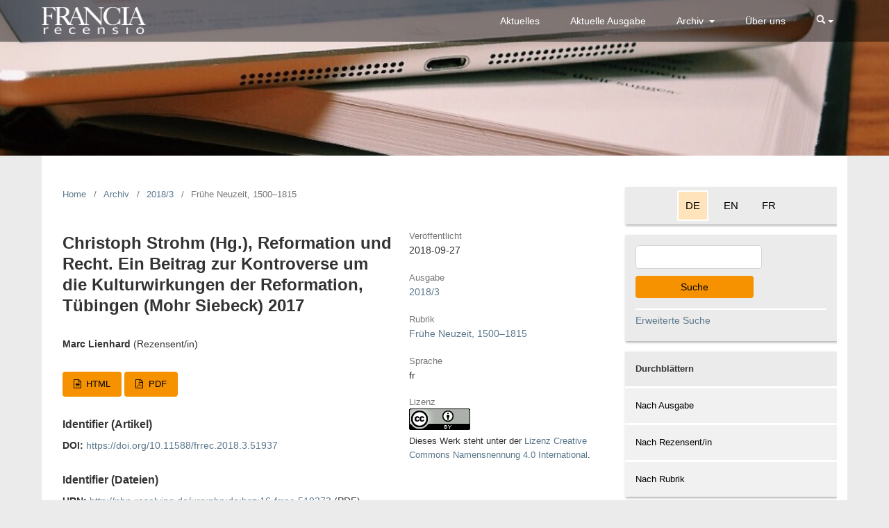

--- FILE ---
content_type: text/html; charset=utf-8
request_url: https://journals.ub.uni-heidelberg.de/index.php/frrec/article/view/51937
body_size: 5355
content:
	<!DOCTYPE html>
<html lang="de-DE" xml:lang="de-DE">
<head>
	<meta charset="utf-8">
	<meta name="viewport" content="width=device-width, initial-scale=1.0">
	<title>
		Christoph Strohm (Hg.), Reformation und Recht. Ein Beitrag zur Kontroverse um die Kulturwirkungen der Reformation, Tübingen (Mohr Siebeck) 2017
							| Francia-Recensio
			</title>

	
<link rel="icon" href="https://journals.ub.uni-heidelberg.de/public/journals/186/favicon_de_DE.png">
<meta name="generator" content="Open Journal Systems 3.2.1.4">
<link rel="schema.DC" href="http://purl.org/dc/elements/1.1/" />
<meta name="DC.Creator.PersonalName" content="Marc Lienhard"/>
<meta name="DC.Date.created" scheme="ISO8601" content="2018-09-27"/>
<meta name="DC.Date.dateSubmitted" scheme="ISO8601" content="2018-09-12"/>
<meta name="DC.Date.issued" scheme="ISO8601" content="2018-09-27"/>
<meta name="DC.Date.modified" scheme="ISO8601" content="2018-09-27"/>
<meta name="DC.Description" xml:lang="de" content="Christoph Strohm (Hg.), Reformation und Recht. Ein Beitrag zur Kontroverse um die Kulturwirkungen der Reformation, Tübingen (Mohr Siebeck) 2017, X–219 S., ISBN 978-3-16-154803-1, EUR 14,00."/>
<meta name="DC.Format" scheme="IMT" content="text/html"/>
<meta name="DC.Format" scheme="IMT" content="application/pdf"/>
<meta name="DC.Identifier" content="51937"/>
<meta name="DC.Identifier.DOI" content="10.11588/frrec.2018.3.51937"/>
<meta name="DC.Identifier.URI" content="https://journals.ub.uni-heidelberg.de/index.php/frrec/article/view/51937"/>
<meta name="DC.Language" scheme="ISO639-1" content="de"/>
<meta name="DC.Rights" content="Copyright (c) 2018 Francia-Recensio"/>
<meta name="DC.Rights" content="https://creativecommons.org/licenses/by/4.0"/>
<meta name="DC.Source" content="Francia-Recensio"/>
<meta name="DC.Source.ISSN" content="2425-3510"/>
<meta name="DC.Source.URI" content="https://journals.ub.uni-heidelberg.de/index.php/frrec"/>
<meta name="DC.Title" content="Christoph Strohm (Hg.), Reformation und Recht. Ein Beitrag zur Kontroverse um die Kulturwirkungen der Reformation, Tübingen (Mohr Siebeck) 2017"/>
<meta name="DC.Type" content="Text.Serial.Journal"/>
<meta name="DC.Type.articleType" content="Frühe Neuzeit, 1500–1815"/>
<meta name="gs_meta_revision" content="1.1"/>
<meta name="citation_journal_title" content="Francia-Recensio"/>
<meta name="citation_journal_abbrev" content="frrec"/>
<meta name="citation_issn" content="2425-3510"/> 
<meta name="citation_author" content="Marc Lienhard"/>
<meta name="citation_title" content="Christoph Strohm (Hg.), Reformation und Recht. Ein Beitrag zur Kontroverse um die Kulturwirkungen der Reformation, Tübingen (Mohr Siebeck) 2017"/>
<meta name="citation_language" content="de"/>
<meta name="citation_date" content="2018/09/27"/>
<meta name="citation_doi" content="10.11588/frrec.2018.3.51937"/>
<meta name="citation_abstract_html_url" content="https://journals.ub.uni-heidelberg.de/index.php/frrec/article/view/51937"/>
<meta name="citation_fulltext_html_url" content="https://journals.ub.uni-heidelberg.de/index.php/frrec/article/view/51937/45742"/>
<meta name="citation_pdf_url" content="https://journals.ub.uni-heidelberg.de/index.php/frrec/article/download/51937/45743"/>
<link rel="alternate" type="application/atom+xml" href="https://journals.ub.uni-heidelberg.de/index.php/frrec/gateway/plugin/WebFeedGatewayPlugin/atom">
<link rel="alternate" type="application/rdf+xml" href="https://journals.ub.uni-heidelberg.de/index.php/frrec/gateway/plugin/WebFeedGatewayPlugin/rss">
<link rel="alternate" type="application/rss+xml" href="https://journals.ub.uni-heidelberg.de/index.php/frrec/gateway/plugin/WebFeedGatewayPlugin/rss2">
<script type="text/javascript" src="//www.ub.uni-heidelberg.de/cdn/jquery/1.11.1/jquery.js"></script>
<script language="javascript" type="text/javascript" src="https://journals.ub.uni-heidelberg.de/index.php/frrec/libraryFiles/downloadPublic/79"></script>
	<link rel="stylesheet" href="https://journals.ub.uni-heidelberg.de/index.php/frrec/$$$call$$$/page/page/css?name=stylesheet" type="text/css" /><link rel="stylesheet" href="https://journals.ub.uni-heidelberg.de/lib/pkp/styles/fontawesome/fontawesome.css?v=3.2.1.4" type="text/css" /><link rel="stylesheet" href="https://journals.ub.uni-heidelberg.de/plugins/generic/browseHd/css/browseHd.css?v=3.2.1.4" type="text/css" /><link rel="stylesheet" href="https://journals.ub.uni-heidelberg.de/plugins/generic/hdStatistic/styles/main.css?v=3.2.1.4" type="text/css" /><link rel="stylesheet" href="https://statistik.ub.uni-heidelberg.de/oas-javascript-frontend/css/statistik.min.css?v=3.2.1.4" type="text/css" /><link rel="stylesheet" href="https://journals.ub.uni-heidelberg.de/plugins/generic/hdSearch/css/main.css?v=3.2.1.4" type="text/css" /><link rel="stylesheet" href="https://journals.ub.uni-heidelberg.de/plugins/generic/hdSearch/css/ojs.css?v=3.2.1.4" type="text/css" /><link rel="stylesheet" href="https://journals.ub.uni-heidelberg.de/plugins/generic/orcidProfile/css/orcidProfile.css?v=3.2.1.4" type="text/css" /><link rel="stylesheet" href="https://journals.ub.uni-heidelberg.de/public/journals/186/styleSheet.css?v=3.2.1.4" type="text/css" />
</head>
<body class="pkp_page_article pkp_op_view has_site_logo pkp_language_de_DE page_size_wide" dir="ltr">

	<div class="cmp_skip_to_content">
		<a href="#pkp_content_main">Zum Inhalt springen</a>
		<a href="#pkp_content_nav">Zur Hauptnavigation springen</a>
		<a href="#pkp_content_footer">Zur Fußzeile springen</a>
	</div>
	<div class="pkp_structure_page">

				<header class="pkp_structure_head" id="headerNavigationContainer" role="banner">
			<div class="pkp_head_wrapper">

				<div class="pkp_site_name_wrapper">
                                        <button class="pkp_site_nav_toggle">
                                                <span>Open Menu</span>
                                        </button>
																<div class="pkp_site_name">
					                                                													<a href="                                                                https://journals.ub.uni-heidelberg.de/index.php/frrec/index
                                                " class="is_img img_fullscreen">
								<img src="https://journals.ub.uni-heidelberg.de/public/journals/186/pageHeaderLogoImage_de_DE.png" alt="##common.pageHeaderLogo.altText##" />
							</a>
                                                        <a href="                                                                https://journals.ub.uni-heidelberg.de/index.php/frrec/index
                                                " class="is_text text_fullscreen">
                                                                                                                                                                  Francia-Recensio
                                                                                                                                  </a>
																	</div>
									</div>

				
                                

                                <nav class="pkp_site_nav_menu" aria-label="Website-Navigation">
                                        <a id="siteNav"></a>

                                        <div class="pkp_navigation_user_wrapper" id="navigationUserWrapper">
                                                	<ul id="navigationUser" class="pkp_navigation_user pkp_nav_list">
								<li class="profile">
				<a href="https://journals.ub.uni-heidelberg.de/index.php/frrec/imprint">
					Impressum
				</a>
							</li>
								<li class="profile">
				<a href="https://journals.ub.uni-heidelberg.de/index.php/frrec/about/contact">
					Kontakt
				</a>
							</li>
								<li class="profile">
				<a href="https://journals.ub.uni-heidelberg.de/index.php/frrec/rights">
					Datenschutz und Rechtshinweis
				</a>
							</li>
																													<li class="profile">
				<a href="https://journals.ub.uni-heidelberg.de/index.php/frrec/login">
					Einloggen
				</a>
							</li>
										</ul>

                                        </div>

                                        <div class="pkp_navigation_primary_row">
                                                <div class="pkp_navigation_primary_wrapper">
                                                                                                                                                        	<ul id="navigationPrimary" class="pkp_navigation_primary pkp_nav_list">
								<li class="">
				<a href="https://journals.ub.uni-heidelberg.de/index.php/frrec/announcement">
					Aktuelles
				</a>
							</li>
								<li class="">
				<a href="https://journals.ub.uni-heidelberg.de/index.php/frrec/issue/current">
					Aktuelle Ausgabe
				</a>
							</li>
								<li class="">
				<a href="https://journals.ub.uni-heidelberg.de/index.php/frrec/issue/archive">
					Archiv
				</a>
									<ul>
																					<li class="">
									<a href="https://journals.ub.uni-heidelberg.de/index.php/frrec/issue/archive">
										Ausgaben ab 2017/3
									</a>
								</li>
																												<li class="">
									<a href="https://journals.ub.uni-heidelberg.de/index.php/frrec/backissues">
										Ausgaben 2008/1 bis 2017/2
									</a>
								</li>
																		</ul>
							</li>
								<li class="">
				<a href="https://journals.ub.uni-heidelberg.de/index.php/frrec/about">
					Über uns
				</a>
							</li>
			</ul>

                                

                                                                                                                    	<form class="hd_search" action="https://journals.ub.uni-heidelberg.de/index.php/frrec/search/results" method="post" role="search">
		<input type="hidden" name="csrfToken" value="b826565a05ed7d51019eba4af49af9ef">
		
			<input name="query" value="" type="text" aria-label="Suchanfrage">
		

		<button type="submit">
			Suchen
		</button>
		<div class="search_controls" aria-hidden="true">
			<a href="https://journals.ub.uni-heidelberg.de/index.php/frrec/search/results" class="headerSearchPrompt search_prompt" aria-hidden="true">
				Suchen
			</a>
			<a href="#" class="search_cancel headerSearchCancel" aria-hidden="true"></a>
			<span class="search_loading" aria-hidden="true"></span>
		</div>
	</form>
     

                                                                                                                                                                                			
	<form class="pkp_search pkp_search_desktop" action="https://journals.ub.uni-heidelberg.de/index.php/frrec/search/search" method="get" role="search" aria-label="Artikelsuche">
		<input type="hidden" name="csrfToken" value="b826565a05ed7d51019eba4af49af9ef">
				
			<input name="query" value="" type="text" aria-label="Suchanfrage">
		

		<button type="submit">
			Suchen
		</button>
		<div class="search_controls" aria-hidden="true">
			<a href="https://journals.ub.uni-heidelberg.de/index.php/frrec/search/search" class="headerSearchPrompt search_prompt" aria-hidden="true">
				Suchen
			</a>
			<a href="#" class="search_cancel headerSearchCancel" aria-hidden="true"></a>
			<span class="search_loading" aria-hidden="true"></span>
		</div>
	</form>
                                                                                                        </div>
                                        </div>
                                                                                                                                			
	<form class="pkp_search pkp_search_mobile" action="https://journals.ub.uni-heidelberg.de/index.php/frrec/search/search" method="get" role="search" aria-label="Artikelsuche">
		<input type="hidden" name="csrfToken" value="b826565a05ed7d51019eba4af49af9ef">
				
			<input name="query" value="" type="text" aria-label="Suchanfrage">
		

		<button type="submit">
			Suchen
		</button>
		<div class="search_controls" aria-hidden="true">
			<a href="https://journals.ub.uni-heidelberg.de/index.php/frrec/search/search" class="headerSearchPrompt search_prompt" aria-hidden="true">
				Suchen
			</a>
			<a href="#" class="search_cancel headerSearchCancel" aria-hidden="true"></a>
			<span class="search_loading" aria-hidden="true"></span>
		</div>
	</form>
                                        
                                        

                                </nav>
			</div><!-- .pkp_head_wrapper -->
		</header><!-- .pkp_structure_head -->

						<div class="pkp_structure_content has_sidebar">
                        <div id="content_slider" class="right"></div>
			<div id="pkp_content_main" class="pkp_structure_main left" role="main">

<div class="page page_article">
			<nav class="cmp_breadcrumbs" role="navigation" aria-label="Sie sind hier:">
	<ol>
		<li>
			<a href="https://journals.ub.uni-heidelberg.de/index.php/frrec/index">
				Home
			</a>
			<span class="separator">/</span>
		</li>
		<li>
			<a href="https://journals.ub.uni-heidelberg.de/index.php/frrec/issue/archive">
				Archiv
			</a>
			<span class="separator">/</span>
		</li>
					<li>
				<a href="https://journals.ub.uni-heidelberg.de/index.php/frrec/issue/view/4042">
					2018/3
				</a>
				<span class="separator">/</span>
			</li>
				<li class="current" aria-current="page">
			<span aria-current="page">
									Frühe Neuzeit, 1500–1815
							</span>
		</li>
	</ol>
</nav>
	
		<article class="obj_article_details">
		
	<div class="row">
		<div class="main_entry">
			<div class="article_title item">
				<h1 class="page_title">Christoph Strohm (Hg.), Reformation und Recht. Ein Beitrag zur Kontroverse um die Kulturwirkungen der Reformation, Tübingen (Mohr Siebeck) 2017</h1>

							</div>
							<ul class="item authors">
											<li>
							<span class="name">Marc Lienhard</span>
							<span class="article_usergroupname">(Rezensent/in)</span>
													</li>
									</ul>
			


			
							<div class="item galleys">
					<ul class="value galleys_links">
													<li>
								
	
							

<a class="obj_galley_link file" href="https://journals.ub.uni-heidelberg.de/index.php/frrec/article/view/51937/45742">

		
	HTML

	</a>
							</li>
													<li>
								
	
							

<a class="obj_galley_link pdf" href="https://journals.ub.uni-heidelberg.de/index.php/frrec/article/view/51937/45743">

		
	PDF

	</a>
							</li>
											</ul>
				</div>
			

																<!--Prüft nach, ob bei einer der Fahnen Metadaten vorhanden sind. -->
										<!--Anpassung URN-->
																																																	<!--Anpassung URN-->
									<!--Prüft nach, ob bei einer der Fahnen Metadaten vorhanden sind. -->
										<!--Anpassung URN-->
																																																	<!--Anpassung URN-->
							
																						
							<div class="item pubid_list">
					<h3>Identifier (Artikel)</h3>
																								<div class="pubid">
                                                <span class="label">
                                                        DOI:
                                                </span>
								<span class="value">
                                                        <a href="https://doi.org/10.11588/frrec.2018.3.51937">https://doi.org/10.11588/frrec.2018.3.51937</a>
                                                </span>
							</div>
															</div>
			

			<!--Anpassung URN Anfang-->
										<div class="item pubid_list">
					<h3>Identifier (Dateien)</h3>
																																					
																																																			<div class="pubid urn">
								<span class="label">URN: </span>
								<span class="value"><a href="http://nbn-resolving.de/urn:nbn:de:bsz:16-frrec-519373">http://nbn-resolving.de/urn:nbn:de:bsz:16-frrec-519373</a> (PDF)</span>
							</div>
						
									</div>
						<!--Anpassung URN Ende-->




			

										<div class="item abstract">
					<h2 class="label">Abstract</h2>
					<strong>Christoph Strohm (Hg.), Reformation und Recht. Ein Beitrag zur Kontroverse um die Kulturwirkungen der Reformation, Tübingen (Mohr Siebeck) 2017, X–219 S., ISBN 978-3-16-154803-1, EUR 14,00.</strong>
				</div>
			
			
<div class="item statistic">
<h3 class="statisticToggle">Statistiken <i data-article-id="51937" data-journal-path="frrec" data-current-locale="de_DE" data-installation="ojs" class="fa fa-plus-circle" aria-hidden="true"></i></h3>


<div id="hds-widget">
    <div id="stat"><img class="loading" src="https://journals.ub.uni-heidelberg.de/plugins/generic/hdStatistic/img/activity.gif" alt="loading" title="loading"></div>
    <div id="statl"></div>
<!--
       <div class="oas_description">
            <ul class="oas_description_text">
                                      <li>New statistic numbers are released within the first week of the following month.</li>
                                      <li>The statistics complies to <a href="https://www.projectcounter.org/code-of-practice-five-sections/abstract/" title="Link to project COUNTER homepage">COUNTER Code of Practice (Release 5)</a>.</li>
           </ul>
       </div>
-->
</div>
</div>


						
			

		</div><!-- .main_entry -->

		<div class="entry_details">

						
												<div class="item published">
						<div class="label">
							Veröffentlicht
						</div>
						<div class="value">
							2018-09-27
						</div>
					</div>
											

						<div class="item issue">
				<div class="sub_item">
					<div class="label">
						Ausgabe
					</div>
					<div class="value">
						<a class="title" href="https://journals.ub.uni-heidelberg.de/index.php/frrec/issue/view/4042">
							2018/3
						</a>
					</div>
				</div>

									<div class="sub_item">
						<div class="label">
							Rubrik
						</div>
						<div class="value">
							<a href="https://journals.ub.uni-heidelberg.de/index.php/frrec/browse/section?sectionId=1408">Frühe Neuzeit, 1500–1815</a>						</div>
					</div>
				
											</div>

										<div class="item languages">
					<div class="label">
						Sprache
					</div>
					<div class="value">
																												fr																		</div>

				</div>
			
									
									
									
									
									
									
						
									


						
                                                        <div class="item copyright">
                                        <h2 class="label">
                                                Lizenz
                                        </h2>
                                                                                                                                        <a rel="license" href="https://creativecommons.org/licenses/by/4.0/"><img alt="Creative-Commons-Lizenz" style="border-width:0" src="//i.creativecommons.org/l/by/4.0/88x31.png" /></a><br />Dieses Werk steht unter der <a rel="license" href="https://creativecommons.org/licenses/by/4.0/">Lizenz Creative Commons Namensnennung 4.0 International</a>.
                                                                                                                        </div>
                        
			

		</div><!-- .entry_details -->
	</div><!-- .row -->

</article>

	

</div><!-- .page -->

	</div><!-- pkp_structure_main -->

									<div class="pkp_structure_sidebar right" role="complementary" aria-label="Seitenleiste">
				<div class="pkp_block block_custom" id="customblock-sprache">
	<div class="content">
		<ul>
<li class="locale_de_DE current show"><a href="/index.php/frrec/user/setLocale/de_DE"> DE </a></li>
<li class="locale_en_US show"><a href="/index.php/frrec/user/setLocale/en_US"> EN </a></li>
<li class="locale_fr_FR show"><a href="/index.php/frrec/user/setLocale/fr_FR"> FR </a></li>
</ul>
	</div>
</div>
<div class="pkp_block block_custom" id="customblock-suche">
	<div class="content">
		<form role="search" action="/index.php/frrec/search/results" method="post"><input name="query" type="text" value="" aria-label="Search Query"> <button type="submit"> Suche</button></form>
<div id="advancedSearch"><a href="/index.php/frrec/search/results">Erweiterte Suche</a></div>
	</div>
</div>
<div class="pkp_block block_browse">
        <span class="title">Durchblättern</span>
        <div class="content">
                <ul>
                        <li class="browse_by_issue"><a href="https://journals.ub.uni-heidelberg.de/index.php/frrec/issue/archive">Nach Ausgabe</a></li>
                        <li class="browse_by_author"><a href="https://journals.ub.uni-heidelberg.de/index.php/frrec/browse/authors">Nach Rezensent/in</a></li>
                                                <li class="browse_by_section"><a href="https://journals.ub.uni-heidelberg.de/index.php/frrec/browse/sections">Nach Rubrik</a></li>
                                                                                                
                </ul>
        </div>
</div>
<div class="pkp_block block_custom" id="customblock-informationen">
	<div class="content">
		<p><span class="title">Informationen</span></p>
<ul>
<li class="show"><a href="/index.php/frrec/publisher_information">Für Verlage</a></li>
<li class="show"><a href="/index.php/frrec/reviewer_information">Für Rezensent/innen</a></li>
<li class="show"><a href="/index.php/frrec/librarians_information">Für Bibliotheken</a></li>
</ul>
	</div>
</div>
<div class="pkp_block block_custom" id="customblock-dhip">
	<div class="content">
		<p><span class="title">Herausgegeben von</span></p>
<p><a href="https://www.dhi-paris.fr/de/institut/internationales-forschungsinstitut-in-geschichte.html"><img src="/public/site/images/admin/dhip_logo.png" alt=""></a></p>
	</div>
</div>
                     <div class="pkp_block block_ub_logo">
        <span class="title">Hosted by</span>
        <div class="content">
            <a href="https://www.ub.uni-heidelberg.de/"><img src="https://journals.ub.uni-heidelberg.de/plugins/generic/logoManager/img/ub_logo.png" /></a>
        </div>
     </div>
                


			</div><!-- pkp_sidebar.left -->
			</div><!-- pkp_structure_content -->

<div id="pkp_content_footer" class="pkp_structure_footer_wrapper" role="contentinfo">

	<div class="pkp_structure_footer">
                                        <div class="pkp_footer_issn">
                                                                                                <div class="journal_eissn"><span class="issn_label">eISSN</span> <span class="issn_value">2425-3510</span></div>
                                                        </div>
                
					<div class="pkp_footer_content">
				<div id="socialMedia">
<div id="socialMediaIcons"><a class="twitter" href="https://twitter.com/dhiparis" target="_blank" rel="noopener"><img src="https://journals.ub.uni-heidelberg.de/public/site/images/admin/twitter1.png" alt="" /></a> <a class="facebook" href="https://www.facebook.com/dhi.paris" target="_blank" rel="noopener"> <img src="https://journals.ub.uni-heidelberg.de/public/site/images/admin/facebook1.png" alt="" /></a> <a href="https://journals.ub.uni-heidelberg.de/index.php/frrec/gateway/plugin/WebFeedGatewayPlugin/rss"><img src="https://journals.ub.uni-heidelberg.de/public/site/images/admin/rss.png" alt="" /></a></div>
</div>
<div id="logoFooter">
<div id="logosFooter">
<div class="logo"><img src="https://journals.ub.uni-heidelberg.de/public/site/images/agerber/mws-logo-standard-de-schwarz.png" alt="" width="827" height="827" /></div>
<div class="logo"><img src="https://journals.ub.uni-heidelberg.de/public/site/images/admin/perspectivia_Logo_quer_neu.png" alt="" /></div>
<div class="logo"><img src="https://journals.ub.uni-heidelberg.de/public/site/images/admin/Ministerium_logo.png" alt="" /></div>
</div>
<div id="impressumZeile">© 2017 DHI Paris</div>
</div>
			</div>
		
	</div>
</div><!-- pkp_structure_footer_wrapper -->

</div><!-- pkp_structure_page -->

<script src="https://journals.ub.uni-heidelberg.de/lib/pkp/lib/vendor/components/jquery/jquery.min.js?v=3.2.1.4" type="text/javascript"></script><script src="https://journals.ub.uni-heidelberg.de/lib/pkp/lib/vendor/components/jqueryui/jquery-ui.min.js?v=3.2.1.4" type="text/javascript"></script><script src="https://journals.ub.uni-heidelberg.de/lib/pkp/js/lib/jquery/plugins/jquery.tag-it.js?v=3.2.1.4" type="text/javascript"></script><script src="https://journals.ub.uni-heidelberg.de/plugins/themes/default/js/lib/popper/popper.js?v=3.2.1.4" type="text/javascript"></script><script src="https://journals.ub.uni-heidelberg.de/plugins/themes/default/js/lib/bootstrap/util.js?v=3.2.1.4" type="text/javascript"></script><script src="https://journals.ub.uni-heidelberg.de/plugins/themes/default/js/lib/bootstrap/dropdown.js?v=3.2.1.4" type="text/javascript"></script><script src="https://journals.ub.uni-heidelberg.de/plugins/themes/default/js/main.js?v=3.2.1.4" type="text/javascript"></script><script src="https://journals.ub.uni-heidelberg.de/plugins/themes/ubTheme01/js/main.js?v=3.2.1.4" type="text/javascript"></script><script src="https://journals.ub.uni-heidelberg.de/plugins/generic/browseHd/js/main.js?v=3.2.1.4" type="text/javascript"></script><script src="https://journals.ub.uni-heidelberg.de/plugins/generic/hdStatistic/js/main.js?v=3.2.1.4" type="text/javascript"></script><script src="https://www.ub.uni-heidelberg.de/cdn/handlebars/latest/handlebars.min.js?v=3.2.1.4" type="text/javascript"></script><script src="https://www.ub.uni-heidelberg.de/cdn/d3/d3.min.js?v=3.2.1.4" type="text/javascript"></script><script src="https://statistik.ub.uni-heidelberg.de/oas-javascript-frontend/js/bundle.min.js?v=3.2.1.4" type="text/javascript"></script><script src="https://journals.ub.uni-heidelberg.de/plugins/generic/hdSearch/js/main.js?v=3.2.1.4" type="text/javascript"></script>

<span class="Z3988" title="ctx_ver=Z39.88-2004&amp;rft_id=https%3A%2F%2Fjournals.ub.uni-heidelberg.de%2Findex.php%2Ffrrec%2Farticle%2Fview%2F51937&amp;rft_val_fmt=info%3Aofi%2Ffmt%3Akev%3Amtx%3Ajournal&amp;rft.language=de_DE&amp;rft.genre=article&amp;rft.title=Francia-Recensio&amp;rft.jtitle=Francia-Recensio&amp;rft.atitle=Christoph+Strohm+%28Hg.%29%2C+Reformation+und+Recht.+Ein+Beitrag+zur+Kontroverse+um+die+Kulturwirkungen+der+Reformation%2C+T%C3%BCbingen+%28Mohr+Siebeck%29+2017&amp;rft.artnum=51937&amp;rft.stitle=&amp;rft.volume=0&amp;rft.issue=3&amp;rft.aulast=Lienhard&amp;rft.aufirst=Marc&amp;rft.date=2018-09-27&amp;rft_id=info%3Adoi%2F10.11588%2Ffrrec.2018.3.51937&amp;rft.eissn=2425-3510"></span>

</body>
</html>


--- FILE ---
content_type: application/javascript
request_url: https://journals.ub.uni-heidelberg.de/plugins/themes/ubTheme01/js/main.js?v=3.2.1.4
body_size: 600
content:
$(document).ready(function(){
  $(".frontpage_announcement_text").each (function () {
    if ($(this).text().length > 200)
    $(this).text($(this).text().substring(0,200).split(" ").slice(0, -1).join(" ") + ' ...');
  });

  $('.additional_information').hide();

  $('.galleyMetadataField').hide();

  $('.supplementaryMetadata').hide();

  $('#oas-widget').hide();
});

$('.section > i').click(function(){
    $(this).parent().children('ul').slideToggle('500');
    $(this).parent().find('i').toggleClass('fa-minus-circle fa-plus-circle');
});

$('.item.authors > li > i').click(function(){
    $(this).parent().children('.additional_information').slideToggle('500');
    $(this).parent().find('i').toggleClass('fa-minus-circle fa-plus-circle');
});

$('.item.galleyMetadata > h3 > i').click(function(){
    $(this).parent().parent().children('.galleyMetadataField').slideToggle('500');
    $(this).parent().find('i').toggleClass('fa-minus-circle fa-plus-circle');
});

$('.item.supplementaryGalleys > ul.supplementary_galleys_links > li > i').click(function(){
    $(this).parent().children('.supplementaryMetadata').slideToggle('500');
    $(this).parent().find('i').toggleClass('fa-minus-circle fa-plus-circle');
});

$( "#content_slider" ).click(function(){ 
          var sidebarWidth = $(".pkp_structure_sidebar").outerWidth();
          $(".pkp_structure_sidebar").toggle(0, function() {
          $(this).is(":visible") ? 
                (
                $(".pkp_structure_main").css({ 'width': '' }),
                $("#content_slider.left").css({ 'left' : sidebarWidth + 'px' }),
                $("#content_slider.right").css({ 'right' : sidebarWidth + 'px' }),
                $("#content_slider").removeClass( "content_toggle" ),
                $("#pkp_content_main").removeClass( "main_toggle" )
                ) : 
                (
                $(".pkp_structure_main").css({ 'width': '100%' }),
                $("#content_slider.left").css({ 'left' : '0px' }),
                $("#content_slider.right").css({ 'right' : '0px' }),
                $("#content_slider").addClass( "content_toggle" ),
                $("#pkp_content_main").addClass( "main_toggle" )
                );
          });
});

